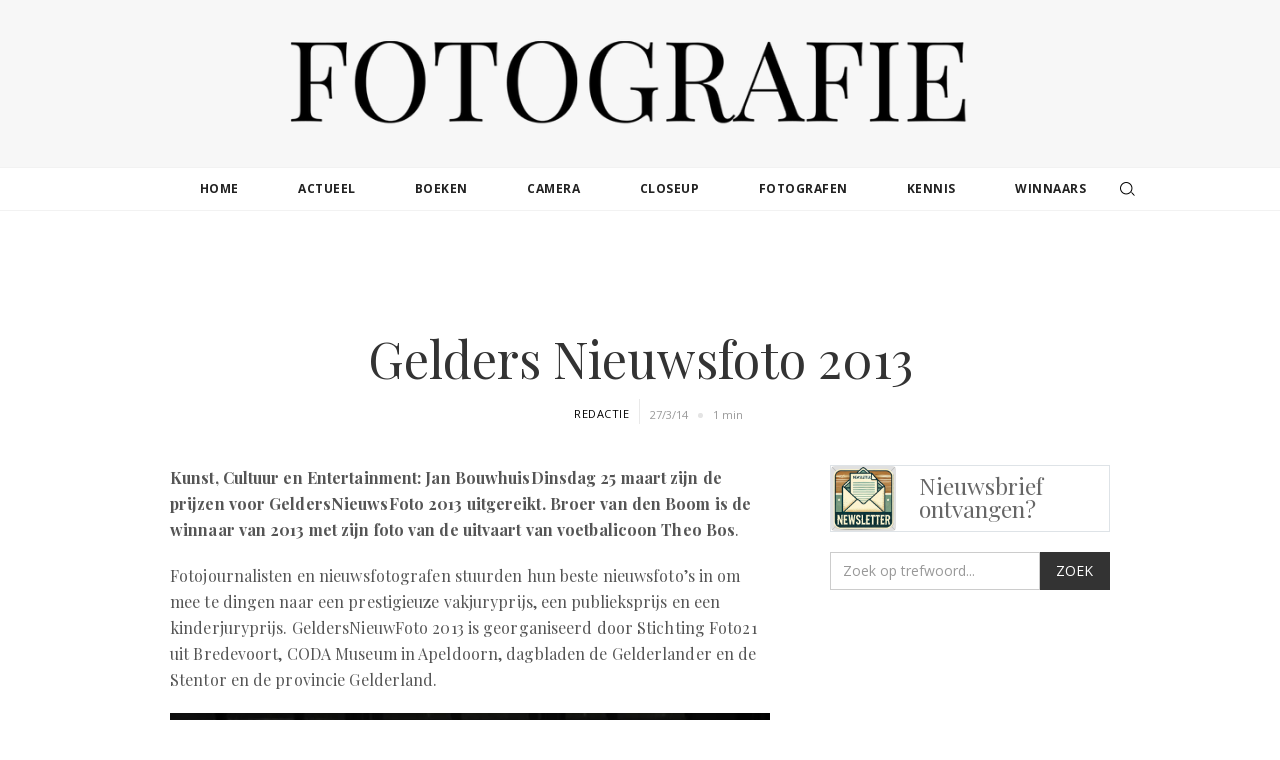

--- FILE ---
content_type: text/html; charset=utf-8
request_url: https://www.fotografie.nl/post/gelders-nieuwsfoto-2013
body_size: 8907
content:
<!DOCTYPE html><!-- Last Published: Sun Jan 11 2026 15:33:37 GMT+0000 (Coordinated Universal Time) --><html data-wf-domain="www.fotografie.nl" data-wf-page="647479c28786bc357cfd855c" data-wf-site="58a84aa47ceec703681a12aa" lang="nl-NL" data-wf-collection="647479c28786bc357cfd853f" data-wf-item-slug="gelders-nieuwsfoto-2013"><head><meta charset="utf-8"/><title>Gelders Nieuwsfoto 2013</title><meta content="GeldersNieuwsFoto 2013 uitgereikt. Broer van den Boom is de winnaar van 2013" name="description"/><meta content="Gelders Nieuwsfoto 2013" property="og:title"/><meta content="GeldersNieuwsFoto 2013 uitgereikt. Broer van den Boom is de winnaar van 2013" property="og:description"/><meta content="" property="og:image"/><meta content="Gelders Nieuwsfoto 2013" property="twitter:title"/><meta content="GeldersNieuwsFoto 2013 uitgereikt. Broer van den Boom is de winnaar van 2013" property="twitter:description"/><meta content="" property="twitter:image"/><meta property="og:type" content="website"/><meta content="summary_large_image" name="twitter:card"/><meta content="width=device-width, initial-scale=1" name="viewport"/><meta content="y86IDsuFd54orV2ZeTswfQq513qTVwefJekd3lAiG2g" name="google-site-verification"/><link href="https://cdn.prod.website-files.com/58a84aa47ceec703681a12aa/css/fotografie-nieuws.webflow.shared.3aa2f79cf.min.css" rel="stylesheet" type="text/css" integrity="sha384-OqL3nPSsyCeoBRnWZJjVZR/5tsSWsnyhHNjXI85X7+Oogwm3AIFohI5Ei/7542mv" crossorigin="anonymous"/><link href="https://fonts.googleapis.com" rel="preconnect"/><link href="https://fonts.gstatic.com" rel="preconnect" crossorigin="anonymous"/><script src="https://ajax.googleapis.com/ajax/libs/webfont/1.6.26/webfont.js" type="text/javascript"></script><script type="text/javascript">WebFont.load({  google: {    families: ["Open Sans:300,300italic,400,400italic,600,600italic,700,700italic,800,800italic","Droid Sans:400,700","Lato:100,100italic,300,300italic,400,400italic,700,700italic,900,900italic","Playfair Display:regular,italic,700,700italic,900,900italic"]  }});</script><script type="text/javascript">!function(o,c){var n=c.documentElement,t=" w-mod-";n.className+=t+"js",("ontouchstart"in o||o.DocumentTouch&&c instanceof DocumentTouch)&&(n.className+=t+"touch")}(window,document);</script><link href="https://cdn.prod.website-files.com/58a84aa47ceec703681a12aa/5f16db0ad4afa7993422d4d7_FNLFavicon32.png" rel="shortcut icon" type="image/x-icon"/><link href="https://cdn.prod.website-files.com/58a84aa47ceec703681a12aa/61bc5f586ee6bb8ba3120ef7_WebclipFNLwit.jpg" rel="apple-touch-icon"/><link href="https://www.fotografie.nl/post/gelders-nieuwsfoto-2013" rel="canonical"/><script type="application/ld+json">
{
  "@context": "https://schema.org",
  "@type": "BlogPosting",
  "mainEntityOfPage": {
    "@type": "WebPage",
    "@id": "https://www.fotografie.nl/post/gelders-nieuwsfoto-2013"
  },
  "headline": "Gelders Nieuwsfoto 2013",
  "description": "GeldersNieuwsFoto 2013 uitgereikt. Broer van den Boom is de winnaar van 2013",
  "url": "https://www.fotografie.nl/post/gelders-nieuwsfoto-2013",
  "image": [
    ""
  ],
  "datePublished": "2025-04-28T10:23:22.929Z",
  "dateModified": "2021-01-19T11:18:39.633Z",
  "author": {
    "@type": "Person",
    "name": "Redactie",
    "url": "https://www.fotografie.nl/author/redactie"
  },
  "publisher": {
    "@type": "Organization",
    "name": "Fotografie.nl",
    "logo": {
      "@type": "ImageObject",
      "url": "https://cdn.prod.website-files.com/58a84aa47ceec703681a12aa/58c556680d703bb04aa575ee_fotografielogoklein.png"
    }
  },
  "inLanguage": "nl-NL",
  "articleSection": "Winnaars"
}
</script>
<link href="rss.xml" rel="alternate" title="RSS Feed" type="application/rss+xml"/><script async="" src="https://www.googletagmanager.com/gtag/js?id=UA-2459910-1"></script><script type="text/javascript">window.dataLayer = window.dataLayer || [];function gtag(){dataLayer.push(arguments);}gtag('js', new Date());gtag('config', 'UA-2459910-1', {'anonymize_ip': true});</script><script async="" src="https://www.googletagmanager.com/gtag/js?id=G-Q8GDXPZVKP"></script><script type="text/javascript">window.dataLayer = window.dataLayer || [];function gtag(){dataLayer.push(arguments);}gtag('set', 'developer_id.dZGVlNj', true);gtag('js', new Date());gtag('config', 'G-Q8GDXPZVKP');</script><script async src="//pagead2.googlesyndication.com/pagead/js/adsbygoogle.js"></script>
<script data-ad-client="ca-pub-7530193324137767" async src="https://pagead2.googlesyndication.com/pagead/js/adsbygoogle.js"></script>
<!-- Finsweet Cookie Consent -->
<script async src="https://cdn.jsdelivr.net/npm/@finsweet/cookie-consent@1/fs-cc.js" fs-cc-mode="opt-in"></script>
<script>
  function onClick(e) {
    e.preventDefault();
    grecaptcha.enterprise.ready(async () => {
      const token = await grecaptcha.enterprise.execute('6LerLR8qAAAAAMr8-BKh7X-sGwsXiJTwBc6Va7gV', {action: 'LOGIN'});
    });
  }
</script><meta name="robots" content="" />
<meta name="twitter:card" content="summary_large_image"><script type="text/javascript">window.__WEBFLOW_CURRENCY_SETTINGS = {"currencyCode":"EUR","symbol":"€","decimal":",","fractionDigits":2,"group":".","template":"{{wf {\"path\":\"symbol\",\"type\":\"PlainText\"} }} {{wf {\"path\":\"amount\",\"type\":\"CommercePrice\"} }} {{wf {\"path\":\"currencyCode\",\"type\":\"PlainText\"} }}","hideDecimalForWholeNumbers":false};</script></head><body><a href="#Top" data-ix="hide-scroll-top" class="go-to-top w-inline-block"><img src="https://cdn.prod.website-files.com/58a84aa47ceec703681a12aa/58b9ca083b7a40d74c4f4170_topbutton.png" width="42" alt="Button om omhoog te scrollen naar bovenkant pagina"/></a><div data-ix="show-top" id="Top" class="brand"><a href="/" class="home-logo-fotografie-nl w-inline-block"><img src="https://cdn.prod.website-files.com/58a84aa47ceec703681a12aa/58c556680d703bb04aa575ee_fotografielogoklein.png" width="700" height="Auto" sizes="(max-width: 767px) 100vw, 700px" alt="Fotografie logo" srcset="https://cdn.prod.website-files.com/58a84aa47ceec703681a12aa/58c556680d703bb04aa575ee_fotografielogoklein-p-500x91.png 500w, https://cdn.prod.website-files.com/58a84aa47ceec703681a12aa/58c556680d703bb04aa575ee_fotografielogoklein-p-800x145.png 800w, https://cdn.prod.website-files.com/58a84aa47ceec703681a12aa/58c556680d703bb04aa575ee_fotografielogoklein.png 863w"/></a></div><section class="section-search-menu"><div data-animation="default" data-collapse="medium" data-duration="400" data-easing="ease" data-easing2="ease" role="banner" class="navbar-search w-nav"><div class="container-search w-container"><div class="navigation"><form action="/search" class="navigation-search w-form"><input class="search-input-home w-input" maxlength="256" name="query" placeholder="Zoek op trefwoord..." type="search" id="search-2" required=""/><input type="submit" class="search-button-home w-button" value="Search"/></form><nav role="navigation" class="menu-search w-nav-menu"><a href="/" class="menu-item w-nav-link">Home</a><a href="/actueel" class="menu-item w-nav-link">actueel</a><a href="/boeken" class="menu-item w-nav-link">boeken</a><a href="/camera" class="menu-item w-nav-link">camera</a><a href="/close-up" class="menu-item w-nav-link">closeup</a><a href="/fotografen" class="menu-item w-nav-link">fotografen</a><a href="/kennis" class="menu-item w-nav-link">kennis</a><a href="/winnaars" class="menu-item w-nav-link">winnaars</a><div data-w-id="ceb42f5d-5c50-ac42-241b-5ad3aeba2bbb" class="search-button-2"><img src="https://cdn.prod.website-files.com/58a84aa47ceec703681a12aa/68c0221573a846dd460205ae_icon-search.png" loading="lazy" alt="search icon"/></div></nav></div><div class="w-nav-button"><div class="w-icon-nav-menu"></div></div></div></div><div class="search-open"><form action="/search" class="search-desktop w-form"><input class="search-input-2 w-input" maxlength="256" name="query" placeholder="Zoek op trefwoord..." type="search" id="search" required=""/><input type="submit" class="search-button-home w-button" value="ZOEK"/><div data-w-id="ceb42f5d-5c50-ac42-241b-5ad3aeba2bc3" class="close-icon"><img src="https://cdn.prod.website-files.com/58a84aa47ceec703681a12aa/68fe2950a03f2108b2686e31_cole%20icon.webp" loading="lazy" alt="close icon" class="close-icon-image"/></div></form></div><div data-w-id="ceb42f5d-5c50-ac42-241b-5ad3aeba2bc5" class="background-overlay"></div></section><div class="top-google"><div class="container-9 w-container"><div class="w-embed w-script"><style>
.blog_boven { width: 320px; height: 100px; }
@media(min-width: 500px) { .blog_boven { width: 468px; height: 60px; } )
@media(min-width: 800px) { .blog_boven { width: 728px; height: 90px; } }
</style>
<script async src="https://pagead2.googlesyndication.com/pagead/js/adsbygoogle.js"></script>
<!-- blog_boven -->
<ins class="adsbygoogle blog_boven"
     style="display:inline-block"
     data-ad-client="ca-pub-7530193324137767"
     data-ad-slot="3497611280"></ins>
<script>
(adsbygoogle = window.adsbygoogle || []).push({});
</script></div></div></div><section class="post-section blogpost"><div class="w-layout-blockcontainer w-container"><h1 class="post-title-single-page">Gelders Nieuwsfoto 2013</h1></div></section><div class="post-section blogpost"><div class="w-container"><div class="auteur"><div class="w-row"><div class="left-column w-col w-col-6 w-col-stack"><div class="by-author w-clearfix"><div class="author-div w-clearfix"><a href="/author/redactie" class="name-author-article mobile">Redactie</a></div></div></div><div class="w-col w-col-6 w-col-stack"><div class="author-div w-clearfix"><div class="post-info single"><div class="categorydiv"><div class="date">27/3/14</div></div><div class="dot-spacer"></div><div class="read-time-div"><div class="read-time">1 min</div></div></div></div></div></div></div></div><div class="w-layout-blockcontainer w-container"><div class="post-main-image-div"><img alt="" src="" class="w-dyn-bind-empty"/></div><div class="row-post-text w-row"><div class="blog-post-column w-col w-col-8 w-col-stack"><div class="rich-text-block article-content w-richtext"><p><strong>Kunst, Cultuur en Entertainment: Jan BouwhuisDinsdag 25 maart zijn de prijzen voor GeldersNieuwsFoto 2013 uitgereikt. Broer van den Boom is de winnaar van 2013 met zijn foto van de uitvaart van voetbalicoon Theo Bos</strong>.</p><p>Fotojournalisten en nieuwsfotografen stuurden hun beste nieuwsfoto’s in om mee te dingen naar een prestigieuze vakjuryprijs, een publieksprijs en een kinderjuryprijs. GeldersNieuwFoto 2013 is georganiseerd door Stichting Foto21 uit Bredevoort, CODA Museum in Apeldoorn, dagbladen de Gelderlander en de Stentor en de provincie Gelderland.</p><figure style="max-width:px" class="w-richtext-align-fullwidth w-richtext-figure-type-image"><div><img src="https://cdn.prod.website-files.com/58a84aa47ceec703681a12bd/58ce9b1159307c7776308423_BroervandenBoom.jpg" alt="Gelders Nieuws Foto 2013 | foto: © Broer van den Boom lijkkist met dragers, zwartwit"/></div><figcaption>Gelders Nieuws Foto 2013 | foto: © Broer van den Boom</figcaption></figure><p>Dit jaar stuurden 47 persfotografen foto’s in. De foto’s moeten in 2013 in de media zijn verschenen, in Gelderland zijn gemaakt en een Gelders nieuwsitem als onderwerp hebben. De vakjury bestond uit Jan Terlouw (voorzitter), Ad van Lit, Huub Kerkhoffs en Michiel Wijnbergh.</p><h4><strong>Prijswinnaars</strong></h4><ul role="list"><li>‍Algemeen nieuws: Broer van den Boom</li><li>Human Interest: Marc Pluim</li><li>Kunst, Cultuur en Entertainment: Jan Bouwhuis</li><li>Natuur: Luuk van der Lee</li><li>Portret: Joost Ooijman</li><li>Sport: Gerard Verschooten</li><li>Kinderjury: Luuk van der Lee</li><li>Publieksprijs: Raphael Drent</li><li>Journalistieke reportage: Theo Kock</li></ul></div><a href="#" class="link-bol w-condition-invisible">Bestel dit boek</a><div class="title-wrapper"><div class="date tags">Zeg het voort... </div><div class="social-share"><div class="social-share-button fb"><div class="w-embed"><a class="w-inline-block social-share-button fb"
href="https://www.facebook.com/sharer/sharer.php?u=&t=" title="Share on 
Facebook" target="_blank"
onclick="window.open('https://www.facebook.com/sharer/sharer.php?u=' +
encodeURIComponent(document.URL) + '&t=' +
encodeURIComponent(document.URL)); return false;"> </a></div></div><div class="social-share-button linked"><div class="w-embed"><a class="w-inline-block social-share-button linked"
href="http://www.linkedin.com/shareArticle?
mini=true&url=&title=&summary=&source=" target="_blank" title="Share on 
LinkedIn" onclick="window.open('http://www.linkedin.com/shareArticle?mini=true&url=' +
encodeURIComponent(document.URL) + '&title=' +
encodeURIComponent(document.title)); return false;"></a></div></div><div class="social-share-button tw"><div class="code-embed w-embed"><a class="w-inline-block social-share-button tw"
href="#" target="_blank" title="Tweet"
   onclick="window.open('https://twitter.com/intent/tweet?text=' + encodeURIComponent(document.title) + '%20' + encodeURIComponent(document.URL) + '&hashtags=fotografie,nieuws&via=fotografienl', '_blank'); return false;">
</a></div></div><div class="social-share-button pint"><div class="w-embed"><a class="w-inline-block social-share-button pint" 
href="http://pinterest.com/pin/create/button/?url=&description=" 
target="_blank" title="Pin it" 
onclick="window.open('http://pinterest.com/pin/create/button/?url=' +
encodeURIComponent(document.URL) + '&description=' +
encodeURIComponent(document.title)); return false;"></a></div></div><div class="social-share-button mail"><div class="w-embed"><a class="w-inline-block social-share-button mail" href="mailto:?
subject=&body=:%20" target="_blank" title="
Email" onclick="window.open('mailto:?subject=' + encodeURIComponent(document.title)
+ '&body=' + encodeURIComponent(document.URL)); return false;"></a></div></div></div></div><div class="tags-div"><div class="title-wrapper"><div class="date tags">Ontdek meer</div><h2 class="related-tags">Tags</h2></div><div class="w-dyn-list"><div role="list" class="w-dyn-items"><div role="listitem" class="dynamic-tag-item w-clearfix w-dyn-item"><a href="/tag/journalistiek" class="tag-link">Journalistiek</a></div></div></div></div></div><div class="sidebar w-col w-col-4 w-col-stack"><a href="/nieuwsbrief" class="image-author-block newsletter w-inline-block w-clearfix"><img src="https://cdn.prod.website-files.com/58a84aa47ceec703681a12aa/6776526d460982ad8d42bfca_newsletter.png" loading="lazy" alt="" class="gallery-author-image"/><div class="nieuwsbrief">Nieuwsbrief ontvangen?</div></a><form action="/search" class="search-wrapper w-clearfix w-form"><input class="zoekveld w-input" maxlength="256" name="query" placeholder="Zoek op trefwoord..." type="search" id="search" required=""/><input type="submit" class="search-button w-button" value="ZOEK"/></form><div class="banner-ad bol"><div class="w-embed w-script"><script type="text/javascript">
var bol_sitebar_v2={
  "id": "bol_1767961811566",
  "baseUrl": "partner.bol.com",
  "productId": "9300000005089865",
  "familyId": "",
  "siteId": "15439",
  "target": true,
  "rating": true,
  "price": true,
  "deliveryDescription": true,
  "button": true,
  "linkName": "Praktijkboek%20Reisfotografie",
  "linkSubId": ""
};
</script>
<script
  type="text/javascript"
  src="https://partner.bol.com/promotion/static/js/partnerProductlinkV2.js"
  id="bol_1767961811566">
</script>
<script type="text/javascript">var bol_sitebar_v2={"id":"bol_1764073833622", "baseUrl":"partner.bol.com","productId":"9300000173453547","familyId":"","siteId":"15439","target":true,"rating":true,"price":true,"deliveryDescription":true,"button":true,"linkName":"YONO%20Case%20geschikt%20voor%20Fujifilm%20Instax%20Mini%20E...","linkSubId":""};</script><script type="text/javascript" src="https://partner.bol.com/promotion/static/js/partnerProductlinkV2.js" id="bol_1764073833622"></script></div></div><div class="banner-ad ads"><div class="w-embed w-script"><script async src="//pagead2.googlesyndication.com/pagead/js/adsbygoogle.js"></script>
<!-- Fotografie.nl rechthoek -->
<ins class="adsbygoogle"
     style="display:inline-block;width:336px;height:280px"
     data-ad-client="ca-pub-7530193324137767"
     data-ad-slot="4835245079"></ins>
<script>
(adsbygoogle = window.adsbygoogle || []).push({});
</script></div></div><div class="banner-ad bol-image"><a href="https://www.cameranu.nl" target="_blank" class="w-inline-block"><img src="https://cdn.prod.website-files.com/58a84aa47ceec703681a12aa/651e8c6ffd99e72518c61975_BannerCameranu.jpg" loading="lazy" alt="banner cameranu"/></a></div><div class="banner-ad ads"><div class="w-embed w-script"><script async src="//pagead2.googlesyndication.com/pagead/js/adsbygoogle.js"></script>
<!-- Fotografie.nl rechthoek -->
<ins class="adsbygoogle"
     style="display:inline-block;width:336px;height:280px"
     data-ad-client="ca-pub-7530193324137767"
     data-ad-slot="4835245079"></ins>
<script>
(adsbygoogle = window.adsbygoogle || []).push({});
</script></div></div><div class="sidebar-title">AANBEVOLEN</div><div class="related-post-sidebar w-dyn-list"><div role="list" class="w-dyn-items"><div role="listitem" class="collection-item w-dyn-item"><a href="/post/astronomy-photographer-of-the-year-2023" class="sidebar-post-link w-inline-block w-clearfix"><img width="50" alt="side bar image artikel Fotografie.nl" src="https://cdn.prod.website-files.com/58a84aa47ceec703681a12bd/65171f682be51f96115a640a_Astronomy%20Photographer%20of%20the%20Year%202023.webp" sizes="(max-width: 479px) 69vw, 50px" srcset="https://cdn.prod.website-files.com/58a84aa47ceec703681a12bd/65171f682be51f96115a640a_Astronomy%20Photographer%20of%20the%20Year%202023-p-500.webp 500w, https://cdn.prod.website-files.com/58a84aa47ceec703681a12bd/65171f682be51f96115a640a_Astronomy%20Photographer%20of%20the%20Year%202023.webp 533w" class="side-bar-image-post"/><h3 class="sidebar-post-title">Astronomy Photographer of the Year 2023</h3></a></div><div role="listitem" class="collection-item w-dyn-item"><a href="/post/nadav-kander-winnaar-van-outstanding-contribution-voor-photography-award" class="sidebar-post-link w-inline-block w-clearfix"><img width="50" alt="side bar image artikel Fotografie.nl" src="https://cdn.prod.website-files.com/58a84aa47ceec703681a12bd/5c7e4947e27b8d038999d2ac_NadavKander2019709.jpg" class="side-bar-image-post"/><h3 class="sidebar-post-title">Nadav Kander winnaar van Outstanding Contribution voor Photography Award</h3></a></div><div role="listitem" class="collection-item w-dyn-item"><a href="/post/winnaars-fotowedstrijd-duos-in-beeld" class="sidebar-post-link w-inline-block w-clearfix"><img width="50" alt="side bar image artikel Fotografie.nl" src="https://cdn.prod.website-files.com/58a84aa47ceec703681a12bd/657ac79c903867a267ee8b4d_MarietteAernouts-2-zussen-winnaar.webp" sizes="(max-width: 479px) 69vw, 50px" srcset="https://cdn.prod.website-files.com/58a84aa47ceec703681a12bd/657ac79c903867a267ee8b4d_MarietteAernouts-2-zussen-winnaar-p-500.webp 500w, https://cdn.prod.website-files.com/58a84aa47ceec703681a12bd/657ac79c903867a267ee8b4d_MarietteAernouts-2-zussen-winnaar.webp 533w" class="side-bar-image-post"/><h3 class="sidebar-post-title">Winnaars Fotowedstrijd Duo&#x27;s in Beeld</h3></a></div><div role="listitem" class="collection-item w-dyn-item"><a href="/post/winnaars-cupoty-challenge-2022" class="sidebar-post-link w-inline-block w-clearfix"><img width="50" alt="side bar image artikel Fotografie.nl" src="https://cdn.prod.website-files.com/58a84aa47ceec703681a12bd/6464add48f04615dbd256d32_Ferenc%20Kocsis-Danube%20mayflies%20in%20flight.webp" sizes="(max-width: 479px) 69vw, 50px" srcset="https://cdn.prod.website-files.com/58a84aa47ceec703681a12bd/6464add48f04615dbd256d32_Ferenc%20Kocsis-Danube%20mayflies%20in%20flight-p-500.webp 500w, https://cdn.prod.website-files.com/58a84aa47ceec703681a12bd/6464add48f04615dbd256d32_Ferenc%20Kocsis-Danube%20mayflies%20in%20flight.webp 533w" class="side-bar-image-post"/><h3 class="sidebar-post-title">Winnaars CUPOTY Challenge 2022</h3></a></div></div></div></div></div></div></div><div class="related-posts-section"><div class="w-container"><h3 class="related-post-headline">ook in deze categorie</h3></div><div class="related-post-wrapper w-dyn-list"><div role="list" class="w-clearfix w-dyn-items w-row"><div role="listitem" class="related-item w-dyn-item w-col w-col-3"><a href="/post/winnaars-cupoty-challenge-2024" class="w-inline-block"><img alt="foto van artikel op Fotografie.nl" src="https://cdn.prod.website-files.com/58a84aa47ceec703681a12bd/6798af79e3187561227462ef_Svetlana%20Ivanenko-clash%20of%20the%20titans.webp" sizes="(max-width: 479px) 96vw, (max-width: 767px) 97vw, (max-width: 991px) 23vw, 25vw" srcset="https://cdn.prod.website-files.com/58a84aa47ceec703681a12bd/6798af79e3187561227462ef_Svetlana%20Ivanenko-clash%20of%20the%20titans-p-500.webp 500w, https://cdn.prod.website-files.com/58a84aa47ceec703681a12bd/6798af79e3187561227462ef_Svetlana%20Ivanenko-clash%20of%20the%20titans.webp 533w" class="related-images"/><h4 class="related-post-title">Winnaars CUPOTY 2024</h4></a></div><div role="listitem" class="related-item w-dyn-item w-col w-col-3"><a href="/post/winnaars-cupoty-challenge-2025" class="w-inline-block"><img alt="foto van artikel op Fotografie.nl" src="https://cdn.prod.website-files.com/58a84aa47ceec703681a12bd/680ce3585e00cf9a44e3f209_Linda%20Repasky-Puddle%20Reflection-CUPOTY.webp" sizes="(max-width: 479px) 96vw, (max-width: 767px) 97vw, (max-width: 991px) 23vw, 25vw" srcset="https://cdn.prod.website-files.com/58a84aa47ceec703681a12bd/680ce3585e00cf9a44e3f209_Linda%20Repasky-Puddle%20Reflection-CUPOTY-p-500.webp 500w, https://cdn.prod.website-files.com/58a84aa47ceec703681a12bd/680ce3585e00cf9a44e3f209_Linda%20Repasky-Puddle%20Reflection-CUPOTY.webp 533w" class="related-images"/><h4 class="related-post-title">Winnaars CUPOTY Challenge 2025</h4></a></div><div role="listitem" class="related-item w-dyn-item w-col w-col-3"><a href="/post/astronomy-photographer-of-the-year-2023" class="w-inline-block"><img alt="foto van artikel op Fotografie.nl" src="https://cdn.prod.website-files.com/58a84aa47ceec703681a12bd/65171f682be51f96115a640a_Astronomy%20Photographer%20of%20the%20Year%202023.webp" sizes="(max-width: 479px) 96vw, (max-width: 767px) 97vw, (max-width: 991px) 23vw, 25vw" srcset="https://cdn.prod.website-files.com/58a84aa47ceec703681a12bd/65171f682be51f96115a640a_Astronomy%20Photographer%20of%20the%20Year%202023-p-500.webp 500w, https://cdn.prod.website-files.com/58a84aa47ceec703681a12bd/65171f682be51f96115a640a_Astronomy%20Photographer%20of%20the%20Year%202023.webp 533w" class="related-images"/><h4 class="related-post-title">Astronomy Photographer of the Year 2023</h4></a></div><div role="listitem" class="related-item w-dyn-item w-col w-col-3"><a href="/post/sebastiao-salgado-ontvangt-outstanding-contribution-swpa" class="w-inline-block"><img alt="foto van artikel op Fotografie.nl" src="https://cdn.prod.website-files.com/58a84aa47ceec703681a12bd/6555e46a8e3b6b826c4b6c2a_Ethiopia-1984%20%C2%A9%20Sebastia%CC%83o%20Salgado.webp" sizes="(max-width: 479px) 96vw, (max-width: 767px) 97vw, (max-width: 991px) 23vw, 25vw" srcset="https://cdn.prod.website-files.com/58a84aa47ceec703681a12bd/6555e46a8e3b6b826c4b6c2a_Ethiopia-1984%20%C2%A9%20Sebastia%CC%83o%20Salgado-p-500.webp 500w, https://cdn.prod.website-files.com/58a84aa47ceec703681a12bd/6555e46a8e3b6b826c4b6c2a_Ethiopia-1984%20%C2%A9%20Sebastia%CC%83o%20Salgado.webp 533w" class="related-images"/><h4 class="related-post-title">Sebastião Salgado ontvangt Outstanding Contribution SWPA</h4></a></div></div></div></div><div class="section-castle"><div class="w-container"><div data-w-id="dcc967b1-d844-7785-bb99-f64ff6b5b4ad" class="partners-text">Fotografie.nl wordt mede mogelijk gemaakt door:</div><div class="div-castles"><a rel="noopener" data-w-id="21dfe850-0293-3123-e1e5-515e7121e3e7" href="https://www.cameranu.nl/" target="_blank" class="client-logo-box w-inline-block"><img src="https://cdn.prod.website-files.com/58a84aa47ceec703681a12aa/648c3cec01c6263f3592a657_logoCamernu2023.jpg" width="300" alt=""/></a><a rel="noopener" data-w-id="21dfe850-0293-3123-e1e5-515e7121e3ea" href="http://www.fotofabriek.nl" target="_blank" class="client-logo-box w-inline-block"><img src="https://cdn.prod.website-files.com/58a84aa47ceec703681a12aa/5ac4ead351116666b2469bf7_logoFotofabriek2018.png" width="300" alt=""/></a><a data-w-id="2a4be965-1cc2-9588-9461-82f97d1fcb2b" href="https://fujifilm-x.com/nl-nl/" class="client-logo-box w-inline-block"><img src="https://cdn.prod.website-files.com/58a84aa47ceec703681a12aa/66d81d757bb3f055af9037bb_Logo-fujifilm.JPG" loading="lazy" alt="Ga naar fujifilm-x.com"/></a><a rel="noopener" data-w-id="21dfe850-0293-3123-e1e5-515e7121e3ec" href="https://partner.bol.com/click/click?p=2&amp;t=url&amp;s=15439&amp;f=TXL&amp;url=https%3A%2F%2Fwww.bol.com%2Fnl%2Fnl%2Fs%2Ffotografie%2F&amp;name=bol.com" target="_blank" class="client-logo-box bol-com w-inline-block"><img src="https://cdn.prod.website-files.com/58a84aa47ceec703681a12aa/66d82540caeacb7fc52ac3e1_bol-logo-winkel.webp" loading="lazy" width="158" alt="Ga naar bol.com"/></a></div></div></div><div class="new-footer"><div class="w-container"><div class="w-layout-grid grid-3"><div class="div-block-3"><img src="https://cdn.prod.website-files.com/58a84aa47ceec703681a12aa/58c556680d703bb04aa575ee_fotografielogoklein.png" width="190" sizes="(max-width: 479px) 100vw, 190px" srcset="https://cdn.prod.website-files.com/58a84aa47ceec703681a12aa/58c556680d703bb04aa575ee_fotografielogoklein-p-500x91.png 500w, https://cdn.prod.website-files.com/58a84aa47ceec703681a12aa/58c556680d703bb04aa575ee_fotografielogoklein-p-800x145.png 800w, https://cdn.prod.website-files.com/58a84aa47ceec703681a12aa/58c556680d703bb04aa575ee_fotografielogoklein.png 863w" alt="fotografie.nl logo" class="footer-logo"/><p class="paragraph-2">Fotografie.nl brengt je nieuws en achtergrond informatie over fotografie onderwerpen die leuk zijn of foto&#x27;s die mooi zijn of exposities en workshops die de moeite waard zijn. <br/>Lees, geniet, deel of participeer.</p><a href="/over-ons" class="learn-more-link">meer info</a></div><div class="links-wrap"><div class="footer-title-new">menu</div><a href="/over-ons" class="footer-link-new">Over Ons</a><a href="/privacy" class="footer-link-new">Privacy</a><a href="/contact" class="footer-link-new">Contact</a><a href="/fotowedstrijd" class="footer-link-new">Fotowedstrijd</a><a href="/fotografen" class="footer-link-new">Fotografen</a><a href="/nieuwsbrief">Nieuwsbrief</a></div><div class="links-wrap"><div class="footer-title-new">categorieen</div><a href="/actueel" class="footer-link-new">Actueel</a><a href="/boeken" class="footer-link-new">Boeken</a><a href="/camera" class="footer-link-new">Camera</a><a href="/close-up" class="footer-link-new">Close up</a><a href="/kennis" class="footer-link-new">Kennis</a><a href="/winnaars" class="footer-link-new">Winnaars</a></div></div></div></div><div class="copyrightsocial"><div class="w-container"><div class="w-layout-grid footer1-bottom-grid grid-2"><div id="w-node-_6cf1d2dc-2ec9-17a8-a1d5-7d98f1282db0-f1282dad"><div class="copyright-text">© <span id="thisyear" class="copywright-year">2025</span> Fotografie.nl. Alle rechten voorbehouden. <a href="https://www.fotografie.nl/author/gertruud-de-smit" rel="noopener" class="link-truudesign">Website by TruuD</a></div></div><div id="w-node-_6cf1d2dc-2ec9-17a8-a1d5-7d98f1282db5-f1282dad"><a href="http://feeds.feedburner.com/fotografie/ozYl" target="_blank" rel="noopener" class="social-link w-inline-block"><img src="https://cdn.prod.website-files.com/58a84aa47ceec703681a12aa/58cfddd7ef345dce63011ebd_fnlrss2.png" width="24" alt="icon rssfeed" height="24"/></a><a href="https://www.facebook.com/fotografie.nl" target="_blank" rel="noopener" class="social-link w-inline-block"><img src="https://cdn.prod.website-files.com/58a84aa47ceec703681a12aa/58a84aa47ceec703681a1300_facebook.png" width="12" alt="icon facebook"/></a><a href="https://x.com/fotografienl" target="_blank" rel="noopener" class="social-link w-inline-block"><img src="https://cdn.prod.website-files.com/58a84aa47ceec703681a12aa/6797ca9b1e1f7683c3625fb5_x_logo_twitter_new_brand_icon.png" width="26" alt="icon X"/></a><a href="https://www.instagram.com/wwwfotografienl/" target="_blank" rel="noopener" class="social-link w-inline-block"><img src="https://cdn.prod.website-files.com/58a84aa47ceec703681a12aa/5bf579d3e2ba0f50273de2c3_logo_instagram64.png" width="32" alt="icon instagram"/></a></div></div></div></div><div class="w-layout-blockcontainer w-container"></div><script src="https://d3e54v103j8qbb.cloudfront.net/js/jquery-3.5.1.min.dc5e7f18c8.js?site=58a84aa47ceec703681a12aa" type="text/javascript" integrity="sha256-9/aliU8dGd2tb6OSsuzixeV4y/faTqgFtohetphbbj0=" crossorigin="anonymous"></script><script src="https://cdn.prod.website-files.com/58a84aa47ceec703681a12aa/js/webflow.schunk.1a807f015b216e46.js" type="text/javascript" integrity="sha384-oY4R8SfnVBTWnix6ULiWbZs/5tyRyxEiWcG+WrT3unnu5pmfsIYJEraZcyFVlvND" crossorigin="anonymous"></script><script src="https://cdn.prod.website-files.com/58a84aa47ceec703681a12aa/js/webflow.schunk.527e434096b8ef33.js" type="text/javascript" integrity="sha384-0Ym3O5pgvHjM1u1Xs306IX63Q0Rh2Ap6bEx1FC/apb7AvhWq2ame1uylpkpqDBFm" crossorigin="anonymous"></script><script src="https://cdn.prod.website-files.com/58a84aa47ceec703681a12aa/js/webflow.9cb12eee.2ea4158d2f8cc173.js" type="text/javascript" integrity="sha384-cTaEyMq3Dya4nv/rWFnSvAvAw36LoHpu6jQLOAfUqhdX4ZiLYNF8efyr96a0v9lh" crossorigin="anonymous"></script>
<script>
  // Dynamic Copywright Year
  var year = new Date().getFullYear();
  document.setElement.ById("year").innerHTML = date;
</script>
<!-- Begin TradeTracker SuperTag Code -->
<script >

    var _TradeTrackerTagOptions = {
        t: 'a',
        s: '359156',
        chk: '12d26ccb3fbcfdae9e1115f62008b45b',
        overrideOptions: {}
    };

    (function() {var tt = document.createElement('script'), s = document.getElementsByTagName('script')[0]; tt.setAttribute; tt.setAttribute('src', (document.location.protocol == 'https:' ? 'https' : 'http') + '://tm.tradetracker.net/tag?t=' + _TradeTrackerTagOptions.t + '&amp;s=' + _TradeTrackerTagOptions.s + '&amp;chk=' + _TradeTrackerTagOptions.chk); s.parentNode.insertBefore(tt, s);})();
</script>
<!-- End TradeTracker SuperTag Code -->
</body></html>

--- FILE ---
content_type: text/html; charset=utf-8
request_url: https://www.google.com/recaptcha/api2/aframe
body_size: 268
content:
<!DOCTYPE HTML><html><head><meta http-equiv="content-type" content="text/html; charset=UTF-8"></head><body><script nonce="-O6WZcuulVr4_QxJMb1QZg">/** Anti-fraud and anti-abuse applications only. See google.com/recaptcha */ try{var clients={'sodar':'https://pagead2.googlesyndication.com/pagead/sodar?'};window.addEventListener("message",function(a){try{if(a.source===window.parent){var b=JSON.parse(a.data);var c=clients[b['id']];if(c){var d=document.createElement('img');d.src=c+b['params']+'&rc='+(localStorage.getItem("rc::a")?sessionStorage.getItem("rc::b"):"");window.document.body.appendChild(d);sessionStorage.setItem("rc::e",parseInt(sessionStorage.getItem("rc::e")||0)+1);localStorage.setItem("rc::h",'1769281852895');}}}catch(b){}});window.parent.postMessage("_grecaptcha_ready", "*");}catch(b){}</script></body></html>